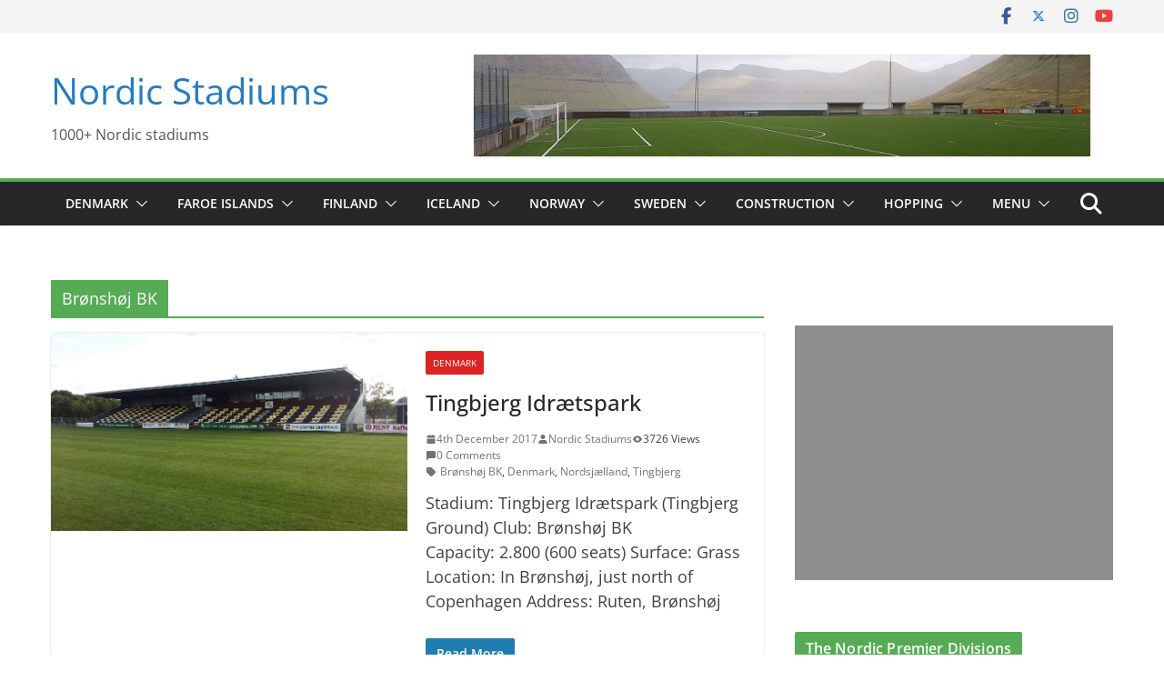

--- FILE ---
content_type: text/html; charset=utf-8
request_url: https://www.google.com/recaptcha/api2/aframe
body_size: 267
content:
<!DOCTYPE HTML><html><head><meta http-equiv="content-type" content="text/html; charset=UTF-8"></head><body><script nonce="NnGyfo57ngkQtsHqKUW4vw">/** Anti-fraud and anti-abuse applications only. See google.com/recaptcha */ try{var clients={'sodar':'https://pagead2.googlesyndication.com/pagead/sodar?'};window.addEventListener("message",function(a){try{if(a.source===window.parent){var b=JSON.parse(a.data);var c=clients[b['id']];if(c){var d=document.createElement('img');d.src=c+b['params']+'&rc='+(localStorage.getItem("rc::a")?sessionStorage.getItem("rc::b"):"");window.document.body.appendChild(d);sessionStorage.setItem("rc::e",parseInt(sessionStorage.getItem("rc::e")||0)+1);localStorage.setItem("rc::h",'1769117576269');}}}catch(b){}});window.parent.postMessage("_grecaptcha_ready", "*");}catch(b){}</script></body></html>